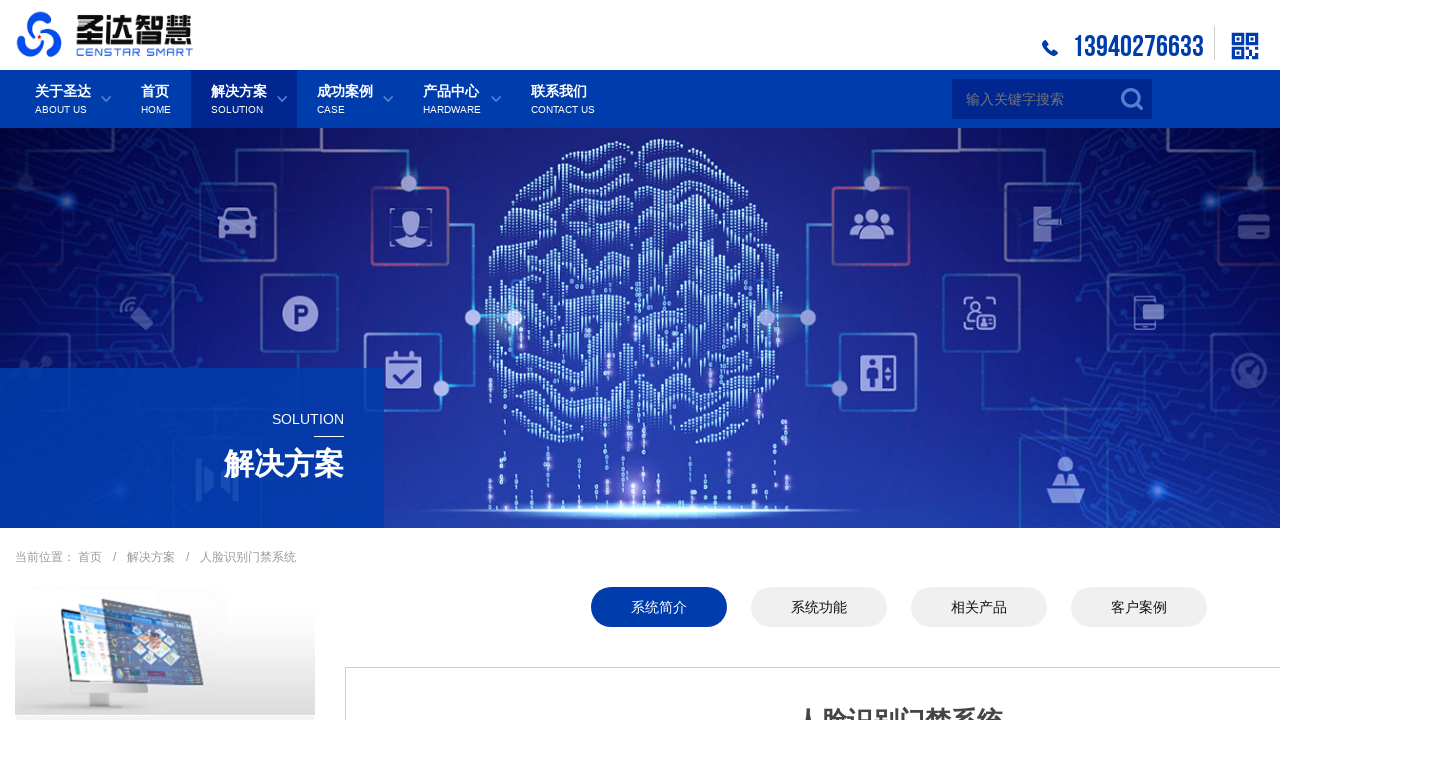

--- FILE ---
content_type: text/html;charset=utf-8
request_url: http://cs-card.com.cn/p-solution-view.php?id=11&tid=111
body_size: 5906
content:
<!--
   //
   // HEADER
   //
-->
<!DOCTYPE html>
<html lang="en-US">
   <head>
      <meta charset="utf-8">
      <meta http-equiv="X-UA-Compatible" content="IE=edge,chrome=1">
      <meta name="renderer" content="webkit">
      <meta name="viewport" content="
         width=device-width,
         initial-scale=1,
         maximum-scale=1,
         user-scalable=no
      ">
      <meta http-equiv="Cache-Control" content="no-siteapp">
      <link rel="shortcut icon" type="image/ico" href="/favicon.ico">
      <!-- <title>圣达科技</title>
      <meta name="keywords" content="后台SEO关键字变量(程序自行替换)">
      <meta name="description" content="后台SEO描述变量(程序自行替换)"> -->
      <title>沈阳圣达金卡科技有限公司</title>
<meta name="generator" content="" />
<meta name="author" content="" />
<meta name="keywords" content="沈阳圣达金卡科技有限公司" />
<meta name="description" content="沈阳圣达金卡科技有限公司总部位于沈阳市浑南国家级高新技术开发区，办公面积1800余平米，是一家集生物识别（人脸识别、指纹识别、虹膜识别）、智能卡应用系统软硬件的开发、集成、生产及销售于一体的国家级高新技术企业，所有产品均拥有独立的知识产权，拥有二十余项软件著作权和实用新型专利。" />
      <link href="style/bootstrap.min.css" rel="stylesheet">
      <link href="style/swiper.css" rel="stylesheet">
      <link href="style/main.css" rel="stylesheet">
   </head>
   <body>
      <!--[if lt IE 9]>
         <style>html,body{height:100%;}body{overflow:hidden;}</style>
         <div class="ie-view"></div>
      <![endif]-->
            <div class="header">
         <div class="container">
            <a class="logo" href="index.php">
               <img src="http://cs-card.com.cn/uploads/image/20250606/1749177555.jpg" alt="SEO备注">
            </a>
            <div class="ex">
               <div class="tel">13940276633</div>
               <div class="qr-w">
                  <div class="x"></div>
                  <div class="x-c">
                     <img src="http://cs-card.com.cn/uploads/image/20250606/1749182249.jpg">
                     <p>扫码关注微信</p>
                  </div>
               </div>
               <div class="resp-tog"></div>
            </div>
         </div>
      </div>
      <div class="nv-w">
         <div class="container">
            <div class="m-nv">
               <!-- <div class="i">
                  <a class="x" href="index.php">首页<cite>HOME</cite></a>
               </div> -->
                                 <div class="i sub i-2">
                     <a class="x" href="p-about.php?id=2">关于圣达<cite>ABOUT US</cite></a>
                     <div class="m 2">
                        <div class="inner">
                                                      <div class="xv">
                              <a class="ai" href="p-about.php?id=93">公司简介</a>
                                                            </div>
                                                            <div class="xv">
                              <a class="ai" href="p-about.php?id=94">发展历程</a>
                                                            </div>
                                                            <div class="xv">
                              <a class="ai" href="p-about.php?id=100">资质荣誉</a>
                                                            </div>
                                                      </div>
                        <!-- <div class="mx sub">
                           <i>智慧校园</i>
                           <div class="m">
                              <a href="p-solution-view.html">校园一卡通</a>
                              <a href="p-solution-view.html">宿舍管理系统</a>
                           </div>
                        </div>
                        <a class="mx" href="p-solution-view.html">智慧班牌</a>
                        <a class="mx" href="p-solution-view.html">智慧食堂</a> -->
                     </div>
                  </div>
                                    <div class="i  i-95">
                     <a class="x" href="index.php">首页<cite>HOME</cite></a>
                     <div class="m 95">
                        <div class="inner">
                                                </div>
                        <!-- <div class="mx sub">
                           <i>智慧校园</i>
                           <div class="m">
                              <a href="p-solution-view.html">校园一卡通</a>
                              <a href="p-solution-view.html">宿舍管理系统</a>
                           </div>
                        </div>
                        <a class="mx" href="p-solution-view.html">智慧班牌</a>
                        <a class="mx" href="p-solution-view.html">智慧食堂</a> -->
                     </div>
                  </div>
                                    <div class="i sub i-11">
                     <a class="x" href="p-solution.php?id=11">解决方案<cite>SOLUTION</cite></a>
                     <div class="m 11">
                        <div class="inner">
                                                      <div class="xv">
                                <i class="ai">智慧企事业</i>
                                                                     <a class="a" href="p-solution-view.php?id=11&tid=23">智能消费系统</a>
                                                                     <a class="a" href="p-solution-view.php?id=11&tid=24">访客管理系统</a>
                                                                     <a class="a" href="p-solution-view.php?id=11&tid=72">考勤管理系统</a>
                                                                     <a class="a" href="p-solution-view.php?id=11&tid=77">门禁管理系统</a>
                                                                     <a class="a" href="p-solution-view.php?id=11&tid=82">收费管理系统</a>
                                                                     <a class="a" href="p-solution-view.php?id=11&tid=87">智慧云一卡通平台</a>
                                                                     <a class="a" href="p-solution-view.php?id=11&tid=131">人脸考勤管理</a>
                                                                     <a class="a" href="p-solution-view.php?id=11&tid=132">停车场管理系统</a>
                                 
                              </div>
                                                         <div class="xv">
                                <i class="ai">智慧校园</i>
                                                                     <a class="a" href="p-solution-view.php?id=11&tid=25">智慧餐厅管理</a>
                                                                     <a class="a" href="p-solution-view.php?id=11&tid=26">宿舍管理系统</a>
                                                                     <a class="a" href="p-solution-view.php?id=11&tid=115">进出口通道管理</a>
                                                                     <a class="a" href="p-solution-view.php?id=11&tid=116">教务考勤管理</a>
                                                                     <a class="a" href="p-solution-view.php?id=11&tid=117">实验室预约管理</a>
                                                                     <a class="a" href="p-solution-view.php?id=11&tid=118">智慧班牌系统</a>
                                                                     <a class="a" href="p-solution-view.php?id=11&tid=119">会议预约管理</a>
                                 
                              </div>
                                                         <div class="xv">
                                <i class="ai">智慧班牌</i>
                                                                     <a class="a" href="p-solution-view.php?id=11&tid=27">智慧班牌管理系统</a>
                                                                     <a class="a" href="p-solution-view.php?id=11&tid=111">人脸识别门禁系统</a>
                                                                     <a class="a" href="p-solution-view.php?id=11&tid=134">学生排课管理系统</a>
                                                                     <a class="a" href="p-solution-view.php?id=11&tid=135">走班考勤管理系统</a>
                                                                     <a class="a" href="p-solution-view.php?id=11&tid=137">智能会议签到系统</a>
                                                                     <a class="a" href="p-solution-view.php?id=11&tid=138">功能室预约系统</a>
                                 
                              </div>
                                                         <div class="xv">
                                <i class="ai">智慧食堂</i>
                                                                     <a class="a" href="p-solution-view.php?id=11&tid=28">智能卡消费</a>
                                                                     <a class="a" href="p-solution-view.php?id=11&tid=122">人脸识别消费</a>
                                                                     <a class="a" href="p-solution-view.php?id=11&tid=123">智慧餐台管理</a>
                                                                     <a class="a" href="p-solution-view.php?id=11&tid=124">智盘管理系统</a>
                                                                     <a class="a" href="p-solution-view.php?id=11&tid=125">收费管理系统</a>
                                                                     <a class="a" href="p-solution-view.php?id=11&tid=126">便携手持消费管理</a>
                                                                     <a class="a" href="p-solution-view.php?id=11&tid=127">存储型消费管理</a>
                                                                     <a class="a" href="p-solution-view.php?id=11&tid=128">实时性消费管理</a>
                                                                     <a class="a" href="p-solution-view.php?id=11&tid=129">微信端手机充值管理</a>
                                 
                              </div>
                                                         <div class="xv">
                                <i class="ai">智慧门禁</i>
                                                                     <a class="a" href="p-solution-view.php?id=11&tid=140">进出口通道管理系统</a>
                                                                     <a class="a" href="p-solution-view.php?id=11&tid=141">车辆出入管理系统</a>
                                                                     <a class="a" href="p-solution-view.php?id=11&tid=142">电梯控制管理系统</a>
                                                                     <a class="a" href="p-solution-view.php?id=11&tid=143">智能门禁管理系统</a>
                                                                     <a class="a" href="p-solution-view.php?id=11&tid=144">人脸识别门禁系统</a>
                                                                     <a class="a" href="p-solution-view.php?id=11&tid=145">智能卡门禁系统</a>
                                 
                              </div>
                                                   </div>
                        <!-- <div class="mx sub">
                           <i>智慧校园</i>
                           <div class="m">
                              <a href="p-solution-view.html">校园一卡通</a>
                              <a href="p-solution-view.html">宿舍管理系统</a>
                           </div>
                        </div>
                        <a class="mx" href="p-solution-view.html">智慧班牌</a>
                        <a class="mx" href="p-solution-view.html">智慧食堂</a> -->
                     </div>
                  </div>
                                    <div class="i sub i-8">
                     <a class="x" href="p-case.php?id=8">成功案例<cite>case</cite></a>
                     <div class="m 8">
                        <div class="inner">
                                                      <div class="xv">
                              <a class="ai" href="p-case.php?id=8&cid=96">智慧企·事业</a>
                                                            </div>
                                                            <div class="xv">
                              <a class="ai" href="p-case.php?id=8&cid=97">智慧校园</a>
                                                            </div>
                                                            <div class="xv">
                              <a class="ai" href="p-case.php?id=8&cid=98">智慧园区</a>
                                                            </div>
                                                            <div class="xv">
                              <a class="ai" href="p-case.php?id=8&cid=99">政府机关</a>
                                                            </div>
                                                      </div>
                        <!-- <div class="mx sub">
                           <i>智慧校园</i>
                           <div class="m">
                              <a href="p-solution-view.html">校园一卡通</a>
                              <a href="p-solution-view.html">宿舍管理系统</a>
                           </div>
                        </div>
                        <a class="mx" href="p-solution-view.html">智慧班牌</a>
                        <a class="mx" href="p-solution-view.html">智慧食堂</a> -->
                     </div>
                  </div>
                                    <div class="i sub i-29">
                     <a class="x" href="p-hardware.php?id=29&tid=30">产品中心<cite>HARDWARE</cite></a>
                     <div class="m 29">
                        <div class="inner">
                                                      <div class="xv">
                              <a class="ai" href="p-hardware.php?id=29&tid=30">收费系列</a>
                                                                  <a class="a" href="p-hardware-view.php?id=29&tid=30&pid=174">人脸收费一体机</a>
                                                                        <a class="a" href="p-hardware-view.php?id=29&tid=30&pid=170">三合一收费机</a>
                                                                        <a class="a" href="p-hardware-view.php?id=29&tid=30&pid=115">人脸收费机</a>
                                                                        <a class="a" href="p-hardware-view.php?id=29&tid=30&pid=173">手持消费机</a>
                                                                        <a class="a" href="p-hardware-view.php?id=29&tid=30&pid=89">液晶挂式收费机</a>
                                                                        <a class="a" href="p-hardware-view.php?id=29&tid=30&pid=172">指纹收费机</a>
                                                                        <a class="a" href="p-hardware-view.php?id=29&tid=30&pid=92">自助圈存服务终端</a>
                                                                        <a class="a" href="p-hardware-view.php?id=29&tid=30&pid=94">收费机</a>
                                                                        <a class="a" href="p-hardware-view.php?id=29&tid=30&pid=90">手持订餐收费</a>
                                                                        <a class="a" href="p-hardware-view.php?id=29&tid=30&pid=91">手持机收费终端</a>
                                                                        <a class="a" href="p-hardware-view.php?id=29&tid=30&pid=252">收费机</a>
                                                                        <a class="a" href="p-hardware-view.php?id=29&tid=30&pid=259">自助点餐机</a>
                                                                        <a class="a" href="p-hardware-view.php?id=29&tid=30&pid=265">菜品视觉识别结算台</a>
                                                                        <a class="a" href="p-hardware-view.php?id=29&tid=30&pid=266">菜品视觉识别结算台（立柜款）</a>
                                                                        <a class="a" href="p-hardware-view.php?id=29&tid=30&pid=277">人脸识别机</a>
                                                                        <a class="a" href="p-hardware-view.php?id=29&tid=30&pid=285">智能AI识别秤</a>
                                                                        <a class="a" href="p-hardware-view.php?id=29&tid=30&pid=286">综合管理系统</a>
                                                                        <a class="a" href="p-hardware-view.php?id=29&tid=30&pid=292">发卡机</a>
                                                                        <a class="a" href="p-hardware-view.php?id=29&tid=30&pid=293">一卡通消费机</a>
                                                                        <a class="a" href="p-hardware-view.php?id=29&tid=30&pid=294">自助终端机</a>
                                                                        <a class="a" href="p-hardware-view.php?id=29&tid=30&pid=296">多功能录入设备</a>
                                                                        <a class="a" href="p-hardware-view.php?id=29&tid=30&pid=297">安全监管软件</a>
                                                                        <a class="a" href="p-hardware-view.php?id=29&tid=30&pid=301">留样交互小程序</a>
                                                                  </div>
                                                            <div class="xv">
                              <a class="ai" href="p-hardware.php?id=29&tid=32">门禁系列</a>
                                                                  <a class="a" href="p-hardware-view.php?id=29&tid=32&pid=117">人脸终端机</a>
                                                                        <a class="a" href="p-hardware-view.php?id=29&tid=32&pid=184">刷卡门禁机</a>
                                                                        <a class="a" href="p-hardware-view.php?id=29&tid=32&pid=183">刷卡二维码二合一</a>
                                                                        <a class="a" href="p-hardware-view.php?id=29&tid=32&pid=182">人脸识别刷卡二合一</a>
                                                                        <a class="a" href="p-hardware-view.php?id=29&tid=32&pid=181">密码二维码门禁一体机</a>
                                                                        <a class="a" href="p-hardware-view.php?id=29&tid=32&pid=180">二维码门禁一体机</a>
                                                                        <a class="a" href="p-hardware-view.php?id=29&tid=32&pid=179">脱机门禁一体机</a>
                                                                        <a class="a" href="p-hardware-view.php?id=29&tid=32&pid=79">门禁控制器</a>
                                                                        <a class="a" href="p-hardware-view.php?id=29&tid=32&pid=82">嵌入式门禁控制器</a>
                                                                        <a class="a" href="p-hardware-view.php?id=29&tid=32&pid=83">脱机门禁控制器</a>
                                                                        <a class="a" href="p-hardware-view.php?id=29&tid=32&pid=86">门禁锁</a>
                                                                        <a class="a" href="p-hardware-view.php?id=29&tid=32&pid=116">门禁一体机</a>
                                                                        <a class="a" href="p-hardware-view.php?id=29&tid=32&pid=267">智能人脸识别门禁</a>
                                                                        <a class="a" href="p-hardware-view.php?id=29&tid=32&pid=290">视频门禁综合管理一体机</a>
                                                                        <a class="a" href="p-hardware-view.php?id=29&tid=32&pid=300">智能门锁</a>
                                                                        <a class="a" href="p-hardware-view.php?id=29&tid=32&pid=302">双门磁力锁</a>
                                                                        <a class="a" href="p-hardware-view.php?id=29&tid=32&pid=303">电动闭门器</a>
                                                                        <a class="a" href="p-hardware-view.php?id=29&tid=32&pid=304">门禁一体机</a>
                                                                        <a class="a" href="p-hardware-view.php?id=29&tid=32&pid=305">发卡器</a>
                                                                  </div>
                                                            <div class="xv">
                              <a class="ai" href="p-hardware.php?id=29&tid=31">通道系列</a>
                                                                  <a class="a" href="p-hardware-view.php?id=29&tid=31&pid=176">人脸识别摆闸</a>
                                                                        <a class="a" href="p-hardware-view.php?id=29&tid=31&pid=95">圆角翼闸</a>
                                                                        <a class="a" href="p-hardware-view.php?id=29&tid=31&pid=96">三辊闸</a>
                                                                        <a class="a" href="p-hardware-view.php?id=29&tid=31&pid=97">尖角翼闸</a>
                                                                        <a class="a" href="p-hardware-view.php?id=29&tid=31&pid=99">速通门</a>
                                                                        <a class="a" href="p-hardware-view.php?id=29&tid=31&pid=100">半高转闸</a>
                                                                        <a class="a" href="p-hardware-view.php?id=29&tid=31&pid=177">全高转闸</a>
                                                                        <a class="a" href="p-hardware-view.php?id=29&tid=31&pid=178">无障碍通道</a>
                                                                        <a class="a" href="p-hardware-view.php?id=29&tid=31&pid=175">速通门B款</a>
                                                                        <a class="a" href="p-hardware-view.php?id=29&tid=31&pid=287">人行摆闸</a>
                                                                        <a class="a" href="p-hardware-view.php?id=29&tid=31&pid=288">人脸识别一体机</a>
                                                                        <a class="a" href="p-hardware-view.php?id=29&tid=31&pid=295">通道闸机</a>
                                                                  </div>
                                                            <div class="xv">
                              <a class="ai" href="p-hardware.php?id=29&tid=33">停车场系列</a>
                                                                  <a class="a" href="p-hardware-view.php?id=29&tid=33&pid=102">车牌识别一体机4</a>
                                                                        <a class="a" href="p-hardware-view.php?id=29&tid=33&pid=104">车牌识别一体机2</a>
                                                                        <a class="a" href="p-hardware-view.php?id=29&tid=33&pid=105">车牌识别一体机</a>
                                                                        <a class="a" href="p-hardware-view.php?id=29&tid=33&pid=124">车牌识别分体机</a>
                                                                        <a class="a" href="p-hardware-view.php?id=29&tid=33&pid=185">智能车牌识别控制终端</a>
                                                                        <a class="a" href="p-hardware-view.php?id=29&tid=33&pid=186">无人值守终端</a>
                                                                        <a class="a" href="p-hardware-view.php?id=29&tid=33&pid=187">智能道闸</a>
                                                                        <a class="a" href="p-hardware-view.php?id=29&tid=33&pid=188">超级黑盒</a>
                                                                        <a class="a" href="p-hardware-view.php?id=29&tid=33&pid=289">车牌识别主机</a>
                                                                        <a class="a" href="p-hardware-view.php?id=29&tid=33&pid=298">空降道闸</a>
                                                                        <a class="a" href="p-hardware-view.php?id=29&tid=33&pid=299">雷达车辆检测器</a>
                                                                  </div>
                                                            <div class="xv">
                              <a class="ai" href="p-hardware.php?id=29&tid=70">考勤系列</a>
                                                                  <a class="a" href="p-hardware-view.php?id=29&tid=70&pid=119">指纹人脸考勤</a>
                                                                        <a class="a" href="p-hardware-view.php?id=29&tid=70&pid=120">指纹人脸考勤2</a>
                                                                        <a class="a" href="p-hardware-view.php?id=29&tid=70&pid=121">三合一考勤</a>
                                                                        <a class="a" href="p-hardware-view.php?id=29&tid=70&pid=123">人脸考勤机</a>
                                                                  </div>
                                                            <div class="xv">
                              <a class="ai" href="p-hardware.php?id=29&tid=71">访客系列</a>
                                                                  <a class="a" href="p-hardware-view.php?id=29&tid=71&pid=125">人脸识别访客机</a>
                                                                        <a class="a" href="p-hardware-view.php?id=29&tid=71&pid=108">验证机</a>
                                                                        <a class="a" href="p-hardware-view.php?id=29&tid=71&pid=107">自助访客机</a>
                                                                        <a class="a" href="p-hardware-view.php?id=29&tid=71&pid=106">单/双屏访客机</a>
                                                                        <a class="a" href="p-hardware-view.php?id=29&tid=71&pid=291">访客机</a>
                                                                  </div>
                                                      </div>
                        <!-- <div class="mx sub">
                           <i>智慧校园</i>
                           <div class="m">
                              <a href="p-solution-view.html">校园一卡通</a>
                              <a href="p-solution-view.html">宿舍管理系统</a>
                           </div>
                        </div>
                        <a class="mx" href="p-solution-view.html">智慧班牌</a>
                        <a class="mx" href="p-solution-view.html">智慧食堂</a> -->
                     </div>
                  </div>
                                    <div class="i  i-9">
                     <a class="x" href="p-contact.php?id=9">联系我们<cite>contact us</cite></a>
                     <div class="m 9">
                        <div class="inner">
                                                </div>
                        <!-- <div class="mx sub">
                           <i>智慧校园</i>
                           <div class="m">
                              <a href="p-solution-view.html">校园一卡通</a>
                              <a href="p-solution-view.html">宿舍管理系统</a>
                           </div>
                        </div>
                        <a class="mx" href="p-solution-view.html">智慧班牌</a>
                        <a class="mx" href="p-solution-view.html">智慧食堂</a> -->
                     </div>
                  </div>
                                 <!-- <div class="i">
                  <a class="x" href="p-about.html">关于我们</a>
               </div>
               <div class="i sub">
                  <a class="x" href="p-solution.html">解决方案</a>
                  <div class="m">
                     <div class="mx sub">
                        <i>智慧企事业</i>
                        <div class="m">
                           <a href="p-solution-view.html">企事业一卡通系统</a>
                           <a href="p-solution-view.html">人员管理系统</a>
                        </div>
                     </div>
                     <div class="mx sub">
                        <i>智慧校园</i>
                        <div class="m">
                           <a href="p-solution-view.html">校园一卡通</a>
                           <a href="p-solution-view.html">宿舍管理系统</a>
                        </div>
                     </div>
                     <a class="mx" href="p-solution-view.html">智慧班牌</a>
                     <a class="mx" href="p-solution-view.html">智慧食堂</a>
                  </div>
               </div>
               <div class="i sub">
                  <a class="x" href="p-hardware.html">硬件终端</a>
                  <div class="m">
                     <a class="mx" href="p-hardware-view.html">电子支付产品</a>
                     <a class="mx" href="p-hardware-view.html">身份识别产品</a>
                     <a class="mx" href="p-hardware-view.html">射频识别产品</a>
                     <a class="mx" href="p-hardware-view.html">车联管理产品</a>
                  </div>
               </div>
               <div class="i">
                  <a class="x" href="p-case.html">成功案例</a>
               </div>
               <div class="i">
                  <a class="x" href="p-contact.html">联系我们</a>
               </div> -->
            </div>
            <div class="m-search">
               <form class="in" action="p-search.php" method="post">
                  <input class="ctr" placeholder="输入关键字搜索" name="search" required="">
                  <button class="act" type="submit"></button>
               </form>
            </div>
            <div class="resp-tog"></div>
         </div>
      </div><!--
   //
   // CONTENT
   //
-->
      <div class="main-wrap">
         <div class="phd solution">
            <div class="h">
               <i>SOLUTION</i>
               <p>解决方案</p>
            </div>
         </div>

         <div class="container">
            <div class="x-path">
               当前位置：
               <a href="index.php">首页</a>
               <span class="pipe">/</span>
               <a href="p-solution.php?id=11">解决方案</a>
               <span class="pipe">/</span>
               人脸识别门禁系统            </div>
            <div class="wrap">
               <i id="sd-tog" class="sd-tog"></i>
               <div class="atl-sd">
                  <img src="images/p-hardware-1.jpg">
                  <div class="sd-m">

                        

                     <div class="panel-group" id="hard-wacc">
                                             <div class="panel">
                           <a class="i" data-toggle="collapse" data-parent="#hard-wacc" href="#coll19">智慧企事业</a>
                           <div id="coll19" class="panel-collapse collapse">
                              <div class="panel-body">
                                 <div class="a-list">
                                                                  <a class="si" href="p-solution-view.php?id=11&tid=23">智能消费系统</a>
                                                                  <a class="si" href="p-solution-view.php?id=11&tid=24">访客管理系统</a>
                                                                  <a class="si" href="p-solution-view.php?id=11&tid=72">考勤管理系统</a>
                                                                  <a class="si" href="p-solution-view.php?id=11&tid=77">门禁管理系统</a>
                                                                  <a class="si" href="p-solution-view.php?id=11&tid=82">收费管理系统</a>
                                                                  <a class="si" href="p-solution-view.php?id=11&tid=87">智慧云一卡通平台</a>
                                                                  <a class="si" href="p-solution-view.php?id=11&tid=131">人脸考勤管理</a>
                                                                  <a class="si" href="p-solution-view.php?id=11&tid=132">停车场管理系统</a>
                                                                  </div>
                              </div>
                           </div>
                        </div>
                   

                                             <div class="panel">
                           <a class="i" data-toggle="collapse" data-parent="#hard-wacc" href="#coll20">智慧校园</a>
                           <div id="coll20" class="panel-collapse collapse">
                              <div class="panel-body">
                                 <div class="a-list">
                                                                  <a class="si" href="p-solution-view.php?id=11&tid=25">智慧餐厅管理</a>
                                                                  <a class="si" href="p-solution-view.php?id=11&tid=26">宿舍管理系统</a>
                                                                  <a class="si" href="p-solution-view.php?id=11&tid=115">进出口通道管理</a>
                                                                  <a class="si" href="p-solution-view.php?id=11&tid=116">教务考勤管理</a>
                                                                  <a class="si" href="p-solution-view.php?id=11&tid=117">实验室预约管理</a>
                                                                  <a class="si" href="p-solution-view.php?id=11&tid=118">智慧班牌系统</a>
                                                                  <a class="si" href="p-solution-view.php?id=11&tid=119">会议预约管理</a>
                                                                  </div>
                              </div>
                           </div>
                        </div>
                   

                                             <div class="panel">
                           <a class="i" data-toggle="collapse" data-parent="#hard-wacc" href="#coll21">智慧班牌</a>
                           <div id="coll21" class="panel-collapse collapse">
                              <div class="panel-body">
                                 <div class="a-list">
                                                                  <a class="si" href="p-solution-view.php?id=11&tid=27">智慧班牌管理系统</a>
                                                                  <a class="si" href="p-solution-view.php?id=11&tid=111">人脸识别门禁系统</a>
                                                                  <a class="si" href="p-solution-view.php?id=11&tid=134">学生排课管理系统</a>
                                                                  <a class="si" href="p-solution-view.php?id=11&tid=135">走班考勤管理系统</a>
                                                                  <a class="si" href="p-solution-view.php?id=11&tid=137">智能会议签到系统</a>
                                                                  <a class="si" href="p-solution-view.php?id=11&tid=138">功能室预约系统</a>
                                                                  </div>
                              </div>
                           </div>
                        </div>
                   

                                             <div class="panel">
                           <a class="i" data-toggle="collapse" data-parent="#hard-wacc" href="#coll22">智慧食堂</a>
                           <div id="coll22" class="panel-collapse collapse">
                              <div class="panel-body">
                                 <div class="a-list">
                                                                  <a class="si" href="p-solution-view.php?id=11&tid=28">智能卡消费</a>
                                                                  <a class="si" href="p-solution-view.php?id=11&tid=122">人脸识别消费</a>
                                                                  <a class="si" href="p-solution-view.php?id=11&tid=123">智慧餐台管理</a>
                                                                  <a class="si" href="p-solution-view.php?id=11&tid=124">智盘管理系统</a>
                                                                  <a class="si" href="p-solution-view.php?id=11&tid=125">收费管理系统</a>
                                                                  <a class="si" href="p-solution-view.php?id=11&tid=126">便携手持消费管理</a>
                                                                  <a class="si" href="p-solution-view.php?id=11&tid=127">存储型消费管理</a>
                                                                  <a class="si" href="p-solution-view.php?id=11&tid=128">实时性消费管理</a>
                                                                  <a class="si" href="p-solution-view.php?id=11&tid=129">微信端手机充值管理</a>
                                                                  </div>
                              </div>
                           </div>
                        </div>
                   

                                             <div class="panel">
                           <a class="i" data-toggle="collapse" data-parent="#hard-wacc" href="#coll139">智慧门禁</a>
                           <div id="coll139" class="panel-collapse collapse">
                              <div class="panel-body">
                                 <div class="a-list">
                                                                  <a class="si" href="p-solution-view.php?id=11&tid=140">进出口通道管理系统</a>
                                                                  <a class="si" href="p-solution-view.php?id=11&tid=141">车辆出入管理系统</a>
                                                                  <a class="si" href="p-solution-view.php?id=11&tid=142">电梯控制管理系统</a>
                                                                  <a class="si" href="p-solution-view.php?id=11&tid=143">智能门禁管理系统</a>
                                                                  <a class="si" href="p-solution-view.php?id=11&tid=144">人脸识别门禁系统</a>
                                                                  <a class="si" href="p-solution-view.php?id=11&tid=145">智能卡门禁系统</a>
                                                                  </div>
                              </div>
                           </div>
                        </div>
                   

                                          </div>


                     <!-- <a href="###" class="i">身份识别产品</a>
                     <a href="###" class="i">射频识别产品</a>
                     <a href="###" class="i">车辆管理产品</a> -->
                  </div>
                  <div class="contact-bx">
                     <div class="xi"><i>公司地址</i>：沈阳市浑南新区浑南四路1号富腾国际A座3楼</div>
                     <div class="xi"><i>联系电话</i>：024-24503666</div>
                     <div class="xi"><i>销售热线</i>：13940276633</div>
                     <div class="xi"><i>营销客服</i>：sail@cs-card.com.cn</div>
                     <div class="xi"><i>售后服务</i>：product@cs-card.com.cn</div>
                  </div>
               </div>
               <div class="atl-md">
                  <div class="solution-v">
                     <div class="swc">
                                             <a class="i" href="p-solution-view.php?id=11&tid=111&pid=172">系统简介</a>

                                                <a class="i" href="p-solution-func.php?id=11&tid=111&pid=173">系统功能</a>

                                                <a class="i" href="p-solution-product.php?id=11&tid=111&pid=174">相关产品</a>

                                                <a class="i" href="p-solution-case.php?id=11&tid=111&pid=175&pid=175">客户案例</a>

                                                <!-- <a class="i active" href="p-solution-view.php">系统简介</a>
                        <a class="i" href="p-solution-func.html">系统功能</a>
                        <a class="i" href="p-solution-product.html">相关产品</a>
                        <a class="i" href="p-solution-case.html">客户案例</a>-->
                     </div>

                     <div class="view-t">
                        <i>人脸识别门禁系统</i>
                        <img src="/uploads/image/20200612/1591938653.png" alt="" />                     </div>

                     <div class="view-p">
                        <div class="p-content">
                                                   </div>
                     </div>

                  </div>
               </div>
            </div>
         </div>
      
<!--
   //
   // FOOTER
   //
-->

<!--

   //

   // FOOTER

   //

-->



<div class="common-ft">

   <p>

  <!--  <a href="http://www.beian.miit.gov.cn "><span style="color:#999999;font-family:NSimSun;"><em>辽ICP备10007149号</em></span></a> 
  
     <i>资海网络科技有限公司</i>
  
     <i>地址：沈阳市和平区三好街87号</i>
  
     <i>电话（024）88888888 88888888</i>
   -->
      
 <i><a href="https://beian.miit.gov.cn/">备案信息 辽ICP备10007149号</a></i>
   </p>

</div>      </div>
   </body>
   <script src="js/jquery.min.js"></script>
   <script src="js/bootstrap.min.js"></script>
   <script src="js/swiper.min.js"></script>
   <script src="js/main.js"></script>
<!--
   //
   // SCRIPT
   //
-->
   <script>
      $('.m-nv .i:eq(2)').addClass('active');
      $('.swc a:eq(0)').addClass('active');
   </script>
</html>

--- FILE ---
content_type: text/css
request_url: http://cs-card.com.cn/style/main.css
body_size: 12108
content:
/*----------------------------------------------------
*
*   MAINFRAME CSS FILE | by zhanglong | Wechat: teakiagy
*
-----------------------------------------------------*/
.ie-view { position: fixed; background: #444 url(../images/ie.jpg) no-repeat 50% 50%; width: 100%; height: 100%; z-index: 99999; top: 0; left: 0; }
/* font ---------------------- */
@font-face {
   font-family: "bebas";
   src:  url("fonts/bebas.eot");
   src:  url("fonts/bebas.ttf") format("truetype"),
         url("fonts/bebas.eot") format("embedded-opentype");
   font-style: normal; font-weight: normal;
}
.bebas { font-family: "bebas"; line-height: 1; }
/*----------------------------------------------------*/
html { font-size: 100px; }
@media ( max-width: 828px)    { html { font-size:calc(100vw/3.75); }}
body { color: #454545; font-size: .14rem; line-height: 1.6; font-family: "Microsoft YaHei","STHeiti","WenQuanYi Micro Hei",SimSun,sans-serif;
   background-color: #FFF; }
/*----------------------------------------------------*/
ul,p  { margin: 0; padding: 0; }
li    { list-style: none; }
i     { font-style: normal; }
cite  { font-style: normal; }
em    { font-style: normal; font-weight: bold; }
a { color: #111; cursor: pointer; }
a:hover, a:focus { color: #003dac; text-decoration: none;}
.primary { color: #003dac !important; }
.pipe { padding: 0 .08rem; }
.npd { padding: 0 !important; }
.imo { display: block; }
.imo img, .im img { width: 100%; }
.container {
   width: 1280px !important;
   max-width: 1280px !important;
   margin: 0 auto;
   position: relative;
   padding-left: .15rem;
   padding-right: .15rem;
}
@media ( max-width: 828px) {
   .container { width: 100% !important; max-width: 100% !important; }
 }
/*
button & control
*/
.form-control, .btn { height: .4rem; line-height: .4rem; border-radius: 0;}
.form-control { padding: 0 .1rem; font-size: .14rem; line-height: 1.4; color: #333; background-color: #FFF; color: #454545;  }
   .form-control:focus { -webkit-box-shadow: 0 0 .02rem 0.01rem #003dac; box-shadow: 0 0 .02rem 0.01rem #003dac; }
select.form-control { -moz-appearance: none; -webkit-appearance: none; appearance: none; background: url(../images/select-r.png) no-repeat 96% 50% / auto 0.14rem; padding-right: .5rem; padding-left: .1rem; }
select.form-control:disabled { opacity: 0.5; background-color: #ccc; }
textarea.form-control { padding: .1rem; }
.btn { padding: 0 .2rem; border: 0; transition: all .2s ease-in-out; -webkit-transition: all .2s ease-in-out; font-size: .14rem; }
.btn-default  { color: #666; background-color: #FFF; border: 1px solid #ccc;}
   .btn-default.active,
   .btn-default.active.focus,
   .btn-default:focus,
   .btn-default:hover
   { background-color: #e6e6e6; color: #000;}
.btn-default2  { color: #003dac; background-color: #FFF; border: 1px solid #003dac;}
   .btn-default2.active,
   .btn-default2.active.focus,
   .btn-default2:focus,
   .btn-default2:hover
   { background-color: #e6e6e6; color: #003dac;}
.btn-primary  { color: #FFF; background-color: #003dac; }
   .btn-primary.active,
   .btn-primary.active.focus,
   .btn-primary:focus,
   .btn-primary:hover
   { background-color: #002364; }
.btn-sm { height: .3rem; line-height: .28rem; font-size: .12rem; }
.btn-lg { height: .56rem; line-height: .56rem; padding: 0 .4rem; font-size: .16rem; }
/*
hd @ ft
*/
.header { }
   .header .container { height: .7rem; }
   .header .logo { display: block; float: left; padding: .1rem 0; }
   .header .logo img { height: .5rem; }
   .header .ex { float: right; padding-top: .26rem;}
   .header .tel, .header .qr-w { float: left; }
   .header .tel { padding-left: .3rem; padding-top: .04rem; background: url(../images/ico-phone.svg) no-repeat 0 80% / .16rem auto; font-family: "bebas"; font-size: .3rem; color: #003dac; line-height: 1; border-right: 1px solid #ccc; margin-right: .1rem; padding-right: .1rem;}
   .header .qr-w { position: relative; width: .4rem; height: .4rem; }
   .header .qr-w .x { width: .4rem; height: .4rem; background: url(../images/ico-qrcode.svg) no-repeat 50% 50% / .3rem auto; }
      .header .x-c { position: absolute; width: 1.6rem; top: 100%; right: 0; opacity: 0; visibility: hidden; border: 1px solid #ccc; padding: .1rem; z-index: 900; background-color: #FFF; text-align: center;}
      .header .qr-w:hover .x-c { opacity: 1; visibility: visible; }
      .header .x-c img { width: 100%; }
@media ( max-width: 828px ) {
   .header .container { height: auto; }
   .header .logo img { height: .3rem; }
   .header .tel { padding-right: 0; border: 0; margin-right: 0; }
   .header .qr-w { display: none; }
   .header .ex { padding-top: 0.05rem; }
   .header .ex .resp-tog { float: left; width: .4rem; height: .4rem; background: url("data:image/svg+xml,%3Csvg xmlns='http://www.w3.org/2000/svg' width='17' height='17'%3E%3Cpath fill-rule='evenodd' fill='%23003dac' d='M4.232 13.402h11.315c.732 0 1.332.605 1.332 1.343 0 .739-.6 1.344-1.332 1.344H4.235a1.342 1.342 0 0 1-1.332-1.344 1.338 1.338 0 0 1 1.329-1.343zm3-6.577h8.236c.732 0 1.332.605 1.332 1.344 0 .739-.6 1.343-1.332 1.343H7.232a1.34 1.34 0 0 1-1.331-1.343c0-.739.599-1.344 1.331-1.344zm-5-6.696h13.315c.732 0 1.332.604 1.332 1.343s-.6 1.344-1.332 1.344H2.235A1.342 1.342 0 0 1 .903 1.472 1.338 1.338 0 0 1 2.232.129z'/%3E%3C/svg%3E") no-repeat 50% 50% / .24rem auto; }
}
.nv-w { background-color: #003dac; }
   .nv-w .container { display: table; }
   .nv-w .m-nv, .nv-w .m-search { display: table-cell; vertical-align: middle;}
   .nv-w .m-search { width: 0; }
      .m-search .in { position: relative; width: 2rem; padding: .05rem 0;}
      .m-search .in .ctr { color: #FFF; height: .4rem; line-height: .4rem; background-color: #002690; display: block; width: 100%; border: 0; padding: 0 .14rem;}
      .m-search .in .act { border: 0; background: url(../images/ico-search.svg) no-repeat 50% 50% / auto 55%; width: .4rem; height: .4rem; display: block; position: absolute; right: 0; top: .05rem; }
   .m-nv, .m-nv a { color: #FFF; }
   .m-nv .i { float: left; color: #FFF; /*position: relative;*/ }
      .m-nv .i.i-2 .m, 
      .m-nv .i.i-8 .m 
      { left: auto; }
      .m-nv .i.i-2 .xv, 
      .m-nv .i.i-8 .xv 
      { display: block; padding: 0; }
      .m-nv .i.i-2 .xv .ai, 
      .m-nv .i.i-8 .xv .ai 
      { line-height: .4rem; padding: 0 .3rem !important; font-size: .14rem; font-weight: normal;}
      .m-nv .i.i-2 .xv .ai:hover ,
      .m-nv .i.i-8 .xv .ai:hover 
      { background-color: #00268f; color: #FFF; }

   .m-nv .x { display: block; padding: .1rem .2rem; line-height: 1.6; font-weight: bold; }
   .m-nv .x > cite { display: block; font-size: .1rem; text-transform: uppercase; font-weight: normal; }
   .m-nv .m a, .m-nv .mx i { display: block; padding: 0 .15rem; line-height: .42rem; /*white-space: nowrap;*/ cursor: pointer;}
   .m-nv .i:hover .x, .m-nv .i.active .x { background-color: #00268f; }
   .m-nv .mx { display: block; position: relative; }
   .m-nv .i > .m { position: absolute; top: 100%; left: 0; background: #FFF url("[data-uri]") repeat-x 0 0 / auto 35%; opacity: 0; visibility: hidden; -webkit-transition: all .3s ease-in-out; transition: all .3s ease-in-out; border: 1px solid #2270ff; box-shadow: 0 .1rem .1rem rgba(0,0,0,0.5);
   }
   .m-nv .mx > .m { position: absolute; top: 0; left: 100%; background-color: #003dac; opacity: 0; visibility: hidden;}
    @media ( min-width: 828px ) {
     .m-nv .i:hover > .m, .m-nv .mx:hover > .m { opacity: 1; visibility: visible; z-index: 990;}
   }
   .m-nv .sub > .x, .m-nv .sub > i { background: url("data:image/svg+xml,%3Csvg xmlns='http://www.w3.org/2000/svg' width='26' height='15'%3E%3Cpath fill-rule='evenodd' fill='%23517FD1' d='M23.923-.01c1.048.086 1.139.341 1.435.638.801.803.908 2.022.022 2.995L14.965 14.384a2.279 2.279 0 0 1-3.143.007L1.458 3.791C-.091 2.108 2.403-1.3 4.592.804l8.79 8.989L22.325.558c.672-.575.676-.59 1.598-.568z'/%3E%3C/svg%3E") no-repeat 90% 50% / auto .06rem; padding-right: .3rem;}
   .m-nv .resp-tog { display: none; }
   .m-nv .inner { display: table;  }
   .m-nv .xv { display: table-cell; vertical-align: top; padding: .2rem .3rem;}
   .m-nv .xv + .xv { border-left: 1px dashed rgba(0,0,0,0.2); }
   .m-nv .xv .ai { color: #121212; font-size: .16rem; font-weight: bold; display: block; padding: 0 0 .1rem !important;  margin-bottom: .06rem;}
   .m-nv .xv .a { color: #343434; font-size: .12rem; padding-left: .14rem; background: url("data:image/svg+xml,%3Csvg xmlns='http://www.w3.org/2000/svg' width='7' height='10'%3E%3Cpath fill-rule='evenodd' fill='%2394AEDC' d='M.008 9.995V.005L6.992 5 .008 9.995z'/%3E%3C/svg%3E") no-repeat 0 .05rem / auto .1rem; line-height: 1.4; padding-top: .02rem; padding-bottom: .02rem; word-break: break-all; }
   .m-nv .xv .a:hover { background-color: #003dac; color: #FFF; }
@media ( max-width: 828px ) {
   .nv-w { position: fixed; z-index: 2000; right: -51%; top: 0; width: 50%; height: 100%; -webkit-transition: all .3s ease-in-out; transition: all .3s ease-in-out; }
   .body-open .nv-w { right: 0; }
   .nv-w .container { display: block; padding: 0; position: relative;}
   .nv-w .m-nv, .nv-w .m-search { display: block; width: 100%; }
   .nv-w .m-nv { padding-top: 1rem; }
   .nv-w .m-search { position: absolute; top: .5rem; left: 0; }
   .m-nv .i { float: none; width: 100%; }
   .m-nv .i > .m { height: 0; background-color: #0039a0; position: static; border: 1px solid #00268f;}
   .m-nv .mx > .m { left: auto; right: 100%; }
   .m-search .in { width: auto; }
   .nv-w .resp-tog { position: absolute; top: .1rem; left: .1rem; width: .3rem; height: .3rem; background: url("data:image/svg+xml,%3Csvg xmlns='http://www.w3.org/2000/svg' width='16' height='17'%3E%3Cpath fill-rule='evenodd' fill='%23FFF' d='M9.157 8.817l6.441-6.443a.843.843 0 0 0 0-1.186l-.035-.035a.841.841 0 0 0-1.186 0l-6.441 6.45-6.44-6.453a.841.841 0 0 0-1.186 0l-.035.035a.827.827 0 0 0 0 1.186l6.441 6.446-6.441 6.442a.841.841 0 0 0 0 1.186l.035.035a.841.841 0 0 0 1.186 0l6.44-6.442 6.441 6.442a.841.841 0 0 0 1.186 0l.035-.035a.843.843 0 0 0 0-1.186L9.157 8.817z'/%3E%3C/svg%3E") no-repeat 50% 50% / contain; opacity: .4;}
}
/*
focus
 */
.swiper-slide img { width: 100%; }
.swiper-slide .view { display: block; }
.swiper-ntc, .swiper-ntc .swiper-slide, .swiper-ntc .in { height: .5rem; line-height: .5rem;}
.swiper-ntc .in { display: block; }
.swiper-ntc .in i { padding-right: .1rem; }
@media ( max-width: 828px ) {
   .swiper-ntc .in { line-height: .18rem; padding-top: .06rem; font-size: .1rem; }
   }
/*
module
*/
.section-t { max-width: 4.5rem; text-align: center; margin: .4rem auto; padding-bottom: .26rem; background: url("data:image/svg+xml,%3Csvg xmlns='http://www.w3.org/2000/svg' width='20' height='11'%3E%3Cpath fill-rule='evenodd' fill='%23003DAC' d='M16.514.552A2.035 2.035 0 0 1 17.949 0c.559 0 1.038.184 1.434.552.411.368.617.808.617 1.321 0 .512-.206.952-.617 1.32l-7.949 7.334a1.36 1.36 0 0 1-.637.385 2.535 2.535 0 0 1-.808.088 2.901 2.901 0 0 1-.84-.167 2.056 2.056 0 0 1-.712-.424L.616 3.193c-.411-.368-.617-.808-.617-1.32 0-.513.206-.953.617-1.321.198-.184.421-.322.669-.414C1.533.046 1.788 0 2.05 0s.521.046.776.138c.255.092.482.23.68.414l6.504 5.953L16.514.552z'/%3E%3C/svg%3E") no-repeat 50% 100% / .2rem auto;}
   .section-t .cn { font-size: .26rem; font-weight: bold; padding-bottom: .1rem; border-bottom: 1px solid #d0d0d0; margin-bottom: -.12rem;}
   .section-t .en { display: inline-block; padding: 0 .2rem; background-color: #FFF; color: #999; font-size: .12rem; text-transform: uppercase; }
.section-t.bright { background: url("data:image/svg+xml,%3Csvg xmlns='http://www.w3.org/2000/svg' width='20' height='11'%3E%3Cpath fill-rule='evenodd' fill='%23FFF' d='M16.514.552A2.035 2.035 0 0 1 17.949 0c.559 0 1.038.184 1.434.552.411.368.617.808.617 1.321 0 .512-.206.952-.617 1.32l-7.949 7.334a1.36 1.36 0 0 1-.637.385 2.535 2.535 0 0 1-.808.088 2.901 2.901 0 0 1-.84-.167 2.056 2.056 0 0 1-.712-.424L.616 3.193c-.411-.368-.617-.808-.617-1.32 0-.513.206-.953.617-1.321.198-.184.421-.322.669-.414C1.533.046 1.788 0 2.05 0s.521.046.776.138c.255.092.482.23.68.414l6.504 5.953L16.514.552z'/%3E%3C/svg%3E") no-repeat 50% 100% / .2rem auto;}
   .section-t.bright .cn { border-bottom: 1px solid #FFF; color: #FFF;}
   .section-t.bright .en { background-color: #003dac; color: #FFF; }
@media ( max-width: 828px ) {
   .section-t { margin: .2rem auto; }
}
.col-more { text-align: center; margin: .1rem 0;}
   .col-more .btn { padding-left: .8rem; padding-right: .8rem; }
   .col-more .btn i { padding-right: .4rem; font-weight: bold; }
.common-ft { background-color: #252525; color: #828282; text-align: center; font-size: .12rem; padding: .2rem 0;}
   .common-ft a { color: #666; }
   .common-ft i { padding: 0 .1rem; }
@media ( max-width: 828px ) {
   .common-ft i { display: block; }
}
/*
index
*/
.ntc-w { display: table; width: 100%; }
   .ntc-w .c { display: table-cell; vertical-align: middle; }
   .ntc-w .c1, .ntc-w .c3 { width: 0;}
   .ntc-w .c1 { padding-right: .2rem; border-right: 1px solid #d0d0d0;}
   .ntc-w .c2 { width: 100%; padding: 0 .2rem;}
      .ntc-w .c2 i { color: #d0d0d0; }
   .ntc-w .c1 { white-space: nowrap; font-weight: bold; }
      .ntc-w .c1 em { color: #003dac; padding-right: .1rem; }
@media ( max-width: 828px ) {
   .ntc-w .c1 { display: none; }
   .ntc-w .c2 { padding: 0 .1rem; }
}
.idx-r1 { margin-top: .4rem; }
   .idx-r1 .i { width: 25%; float: left; }
   .idx-r1 .in { display: block; height: 0; padding-bottom: 56.25%; position: relative; background-position: 50% 50%; background-size: 100% auto; background-repeat: no-repeat; -webkit-transition: all .3s ease-in-out; transition: all .3s ease-in-out; }
   .idx-r1 .in:hover { background-size: 110% auto;  }
   .idx-r1 .in i { display: block; font-size: .24rem; color: #111; }
   .idx-r1 .in cite { display: block; text-transform: uppercase; font-weight: bold; font-size: .12rem; margin: .04rem 0 .12rem;}
   .idx-r1 .in span { display: inline-block; background: #FFF url("data:image/svg+xml,%3Csvg xmlns='http://www.w3.org/2000/svg' width='13' height='11'%3E%3Cpath fill-rule='evenodd' fill='%23AAA' d='M7.456 9.764l4.288-4.175a.818.818 0 0 0 0-1.18L7.456.234a.874.874 0 0 0-1.213 0 .818.818 0 0 0 0 1.18l2.824 2.75H.845a.845.845 0 0 0-.857.835c0 .461.383.835.857.835h8.222L6.243 8.583a.823.823 0 0 0 0 1.181.874.874 0 0 0 1.213 0z'/%3E%3C/svg%3E") no-repeat 90% 50% / auto .12rem; color: #666; border: 1px solid #ccc; padding: .06rem .4rem .06rem .12rem; font-size: .12rem; }
   .idx-r1 .in .c { padding: 8% 10%; }
@media ( max-width: 828px ) {
   .idx-r1 { margin-top: .1rem }
   .idx-r1 .i { width: 50%; text-align: center;}
   .idx-r1 .in { padding-bottom: 85%; background-size: auto 100%; }
   .idx-r1 .in:hover { background-size: auto 110%;  }
   .idx-r1 .in cite { line-height: 1.2em; height: 2.4em; } 
}
.idx-r2 { margin: 0 -.1rem; }
   .idx-r2 .i { width: 33.33333333%; float: left; padding: 0 .1rem .1rem; }
   .idx-r2 .in { border: 1px solid #d0d0d0; display: block; height: 0; padding-bottom: 65.85365853658537%; position: relative; background-position: 100% 100%; background-size: 52% auto; background-repeat: no-repeat; -webkit-transition: all .3s ease-in-out; transition: all .3s ease-in-out; }
      .idx-r2 .in:hover { border-color: #003dac; }
   .idx-r2 .in .t { position: absolute; width: 100%; top: 14%; left: 0; border-left: .1rem solid #003dac; padding-left: .2rem;}
      .idx-r2 .in .t p { font-size: .22rem; font-weight: bold; line-height: 1; padding-bottom: .1rem;}
      .idx-r2 .in .t i { color: #999; font-size: .12rem; text-transform: uppercase; line-height: 1;}
   .idx-r2 .in span { display: inline-block; background: #FFF url("data:image/svg+xml,%3Csvg xmlns='http://www.w3.org/2000/svg' width='13' height='11'%3E%3Cpath fill-rule='evenodd' fill='%23AAA' d='M7.456 9.764l4.288-4.175a.818.818 0 0 0 0-1.18L7.456.234a.874.874 0 0 0-1.213 0 .818.818 0 0 0 0 1.18l2.824 2.75H.845a.845.845 0 0 0-.857.835c0 .461.383.835.857.835h8.222L6.243 8.583a.823.823 0 0 0 0 1.181.874.874 0 0 0 1.213 0z'/%3E%3C/svg%3E") no-repeat 90% 50% / auto .12rem; color: #666; border: 1px solid #ccc; padding: .06rem .4rem .06rem .12rem; font-size: .12rem; position: absolute; left: .3rem; bottom: .3rem; }
@media ( max-width: 828px ) {
   .idx-r2 { margin: 0; }
   .idx-r2 .i { width: 50%; padding: 0; }
   .idx-r2 .in { padding-bottom: 150%; background-size: 75% auto; background-position: 50% 50%; }
   .idx-r2 .in .t { border: 0; text-align: center; top: 5%; padding-left: 0; }
   .idx-r2 .in .t i { font-size: .1rem; }
   .idx-r2 .in span { bottom: .2rem; }
}
.idx-contact { background-color: #003dac; padding-top: .1rem; margin-top: .4rem; padding-bottom: .5rem;}
   .idx-contact .i { width: 25%; float: left; padding: 0 .3rem;}
   .idx-contact .in { height: 0; padding-bottom: 100%; position: relative; text-align: center; border-radius: 100%; border: 1px solid #FFF; background-position: 50% 20%; background-repeat: no-repeat; background-size: .4rem auto; }
      .idx-contact .i1 .in { background-image: url("data:image/svg+xml,%3Csvg xmlns='http://www.w3.org/2000/svg' width='39' height='32'%3E%3Cpath fill-rule='evenodd' fill='%23FFF' d='M35.989 25.654c0 6.35-2.836 6.35-16.492 6.35-13.657 0-16.49 0-16.49-6.35 0-6.877 7.47-20.633 16.49-20.633 9.019 0 16.492 13.756 16.492 20.633zM19.497 7.931c-3.865 0-6.956 3.175-6.956 7.142 0 3.967 3.091 7.143 6.956 7.143 3.867 0 6.958-3.176 6.958-7.143 0-3.967-3.091-7.142-6.958-7.142zm-14.43 5.29c2.837-4.759 7.734-9.783 14.432-9.783 6.701 0 12.111 5.556 14.432 9.786 1.288 2.118 3.607 1.852 4.637 0 .77-1.323 2.831-13.227-19.071-13.227C-2.406-.003-.345 12.167.43 13.221c1.546 2.118 4.122 1.06 4.637 0z'/%3E%3C/svg%3E"); }
      .idx-contact .i2 .in { background-image: url("data:image/svg+xml,%3Csvg xmlns='http://www.w3.org/2000/svg' width='28' height='29'%3E%3Cpath fill-rule='evenodd' fill='%23FFF' d='M27.947 19.155l-.074-.525-.095-.513-.075-.263-.073-.28-.097-.267-.099-.297-.113-.28-.124-.288-.219-.47-.196-.413-.195-.37-.171-.345-.195-.314-.143-.288-.303-.431-.382-.573-.088-.142-.03-.06v-.048l.064-.194.088-.172.077-.34.043-.176v-.182l.022-.146v-.147l-.022-.168-.025-.138-.056-.279-.073-.271-.066-.25-.104-.242-.117-.201-.093-.19-.103-.181-.161-.267-.06-.094-.018-.083-.075-.516-.048-.341-.054-.421-.085-.436-.133-.499-.075-.28-.06-.237-.083-.275-.094-.293-.094-.272-.12-.292-.244-.564-.145-.267-.174-.307-.165-.262-.164-.297-.231-.276-.195-.267-.239-.276-.242-.249-.245-.241-.29-.251-.152-.09-.145-.125-.312-.219-.362-.238-.37-.215-.381-.193-.417-.177-.39-.168-.408-.147-.445-.12-.408-.108-.433-.093-.41-.1-.443-.047-.433-.052L15.475 0h-1.294l-.439.025-.412.056-.41.056-.416.069-.413.078-.39.095-.391.124-.363.125-.363.121-.365.177-.344.142-.304.172-.318.194-.293.202-.289.228-.238.212-.374.348-.309.324-.297.313-.272.32-.255.327-.224.318-.218.318-.101.143-.094.172-.203.302-.162.301-.143.285-.125.301-.122.275-.102.259-.094.275-.095.254-.126.461-.092.444-.051.37-.052.319v.62l-.089.095-.08.13-.064.116-.055.124-.069.272-.075.25-.025.223-.017.164v.176l-.174.251-.124.249-.094.241-.069.215-.053.207-.051.194v.495l.03.121.043.22.053.168-.096.073-.273.202-.361.327-.221.194-.216.19-.149.15-.122.134-.263.28-.25.28-.195.241-.235.349-.224.314-.221.349-.186.323-.155.344-.164.319-.12.314-.126.328-.094.318-.092.328-.082.284-.046.306-.051.284-.043.276-.026.538v.723l.026.22.07.375.024.164.046.168.056.158.052.112.083.207.064.043.039.087.049.021H.558l.218-.021.221-.056.186-.074.195-.125.179-.116.161-.151.175-.159.147-.163.14-.185.128-.168.12-.139.074-.159.146-.263.045-.107.026-.065.013-.073.034-.061.026-.013.05-.025h.031l.013.025h.025l.024.013.082.358.089.288.118.302.12.272.1.27.155.237.114.25.127.229.147.198.112.19.297.353.259.314.25.245.246.22.214.172.317.28.128.061.043.059v.03l-.03.027H5.81l-.064.021-.238.018-.221.029-.187.026-.195.042-.171.053-.169.052-.148.078-.117.072-.15.048-.094.077-.1.061-.108.086-.135.167-.051.078-.063.069-.086.176-.046.147-.056.147-.012.128v.242l-.025.12v.122l-.03.12v.106l.03.118.025.104.068.201.046.095.06.095.067.094.073.083.097.094.073.077.216.159.218.134.248.121.268.108.284.116.315.072.314.105.34.069.338.05.349.053.361.052.711.073.732.013h1.298l.318-.013.272-.031.263-.021.246-.021.396-.078.285-.077.271-.069.5-.208.226-.085.216-.108.357-.198.322-.16.238-.15.174-.16.272.03.211.023.417.03h.36l.127.025.129.052.204.073.228.077.433.134.443.16.431.123.435.088.444.111.459.065.436.048.438.06.408.039.438.024h1.213l.391-.046.382-.017.369-.06.339-.075.34-.072.326-.077.135-.039.151-.049.283-.11.251-.116.237-.121.221-.126.196-.146.076-.078.093-.107.118-.143.129-.176.047-.089.021-.074.055-.096.02-.103v-.099l.026-.099-.026-.145-.02-.125-.055-.147-.043-.121-.081-.147-.098-.133-.093-.116-.127-.098-.26-.224-.292-.216-.294-.173-.31-.176-.708-.345-.169-.103-.047-.047-.03-.031.341-.34.147-.168.123-.154.238-.341.225-.349.19-.31.18-.297.241-.595.187-.494.124-.35.072-.116.042-.094.075-.057h.031l.021.013.182.358.163.345.114.194.119.168.117.205.151.204.126.141.077.078.076.069.068.052.067.047.146.074.075.026h.119l.077-.026.095-.048.105-.047.087-.078.082-.09.093-.112.073-.086.082-.139.061-.112.073-.158.039-.134.105-.327.069-.362.05-.401.033-.233v-.654l-.052-.465z'/%3E%3C/svg%3E"); }
      .idx-contact .i3 .in { background-image: url("data:image/svg+xml,%3Csvg xmlns='http://www.w3.org/2000/svg' width='37' height='30'%3E%3Cpath fill-rule='evenodd' fill='%23FFF' d='M36.824 12.27c-.069.631-.665 1.136-1.31 1.136h-.495c-.648 0-1.088-.507-.99-1.132 0 0 .916-3.83-1.205-6.881-2.122-3.052-7.103-2.53-7.103-2.53-.657.011-1.172-.473-1.172-1.106v-.566c0-.636.517-1.157 1.156-1.17 0 0 5.19-.468 8.726 2.882 3.536 3.351 2.393 9.367 2.393 9.367zM26.401 7.182c-.443.013-.785-.304-.785-.726v-.299c0-.42.343-.816.766-.88 0 0 2.52-.634 4.449 1.106 1.928 1.739 1.101 4.913 1.101 4.913-.069.426-.484.757-.912.757h-.701c-.422 0-.675-.325-.551-.727 0 0 .806-1.979-.223-3.204-1.029-1.224-3.144-.94-3.144-.94zm.379 1.778c3.106 1.804 0 4.704 0 5.026 0 .322 6.237.322 6.237 5.313 0 5.907-7.337 10.697-16.474 10.697S-.001 25.206-.001 19.299c0-5.908 11.093-15.236 15.337-15.236 1.78 0 5.272 1.33 2.829 5.541-.171.295 5.51-2.448 8.615-.644zm-11.751 3.988c-5.838.81-10.131 4.549-9.589 8.351.542 3.803 5.713 6.229 11.55 5.42 5.838-.81 10.131-4.549 9.59-8.351-.542-3.803-5.713-6.229-11.551-5.42zm.883 12.735c-3.472.666-6.749-1.145-7.32-4.044-.571-2.9 1.78-5.79 5.252-6.456 3.472-.666 6.75 1.145 7.321 4.044.571 2.899-1.781 5.79-5.253 6.456zm-1.105-5.219c-.38-.803-1.554-1.056-2.622-.564-1.069.492-1.627 1.541-1.248 2.345.38.802 1.554 1.055 2.622.563 1.069-.491 1.627-1.541 1.248-2.344zm1.203-2.235c-.59 0-1.067.479-1.067 1.07a1.068 1.068 0 1 0 2.134 0c0-.591-.478-1.07-1.067-1.07z'/%3E%3C/svg%3E"); }
      .idx-contact .i4 .in { background-image: url("data:image/svg+xml,%3Csvg xmlns='http://www.w3.org/2000/svg' width='35' height='29'%3E%3Cpath fill-rule='evenodd' fill='%23FFF' d='M30.657 25.851l.932 3.15-3.397-1.895c-1.238.316-2.483.629-3.717.629-5.893 0-10.535-4.091-10.535-9.141 0-5.034 4.64-9.141 10.535-9.141C30.043 9.453 35 13.558 35 18.594c0 2.841-1.855 5.357-4.343 7.257zm-9.599-11.352c-.614 0-1.238.632-1.238 1.259 0 .636.624 1.259 1.238 1.259.941 0 1.551-.623 1.551-1.259 0-.627-.61-1.259-1.551-1.259zm6.815 0c-.613 0-1.232.632-1.232 1.259 0 .636.621 1.259 1.232 1.259.932 0 1.551-.623 1.551-1.259 0-.627-.619-1.259-1.551-1.259zm-14.714 4.246c0 .919.142 1.8.383 2.643-.381.029-.766.047-1.155.047-1.547 0-2.789-.32-4.338-.629l-4.331 2.206 1.238-3.788c-3.102-2.207-4.957-5.048-4.957-8.508C-.001 4.721 5.577.003 12.387.003c6.092 0 11.428 3.77 12.5 8.847a10.85 10.85 0 0 0-1.197-.075c-5.882 0-10.529 4.467-10.531 9.97zM8.362 5.36c-.93 0-1.866.625-1.866 1.573 0 .943.936 1.575 1.866 1.575s1.547-.632 1.547-1.575c0-.95-.617-1.573-1.547-1.573zm8.669 0c-.927 0-1.857.623-1.857 1.573 0 .943.932 1.575 1.857 1.575.936 0 1.551-.632 1.551-1.575 0-.948-.615-1.573-1.551-1.573z'/%3E%3C/svg%3E"); }
   .idx-contact .in p { margin: 0 10%; padding-top: .85rem; color: #FFF; font-weight: bold; padding-bottom: .1rem; border-bottom: 1px dashed rgba(255,255,255,.5); }
   .idx-contact .c { padding-top: .3rem; color: #FFF;}
      .idx-contact .c i { font-weight: bold; font-size: .2rem; }
      .idx-contact .c .btn { border: 1px solid rgba(255,255,255,.6); color: #FFF; }
      .idx-contact .qrcode { width: 28%; margin: .1rem auto; }
         .idx-contact .qrcode img { width: 100%; }

   .idx-contact .inner2 { display: table; width: 100%; border: 1px solid rgba(255,255,255,0.2); padding: .2rem;}
   .idx-contact .inner2 .z { display: table-cell; padding: 0 .3rem; vertical-align: middle; }
   .idx-contact .inner2 .z + .z { border-left: 1px solid rgba(255,255,255,0.2); }
   .idx-contact .inner2 .t { font-weight: bold; }
   .idx-contact .inner2 .z * { color: #FFF !important; }
   .idx-contact .inner2 .z4 { width: 20%; }
   .idx-contact .inner2 .z4 .t, .idx-contact .inner2 .z4 .tc { display: table-cell; }
   .idx-contact .inner2 .z4 .tc { padding-left: .2rem; }
   .idx-contact .inner2 .z4 .tc img { height: .6rem; }

@media ( max-width: 828px ) {
   .idx-contact .i { width: 50%; padding: 0 .1rem; }
   .idx-contact .in { background-size: .32rem auto; background-position: 50% 12%; }
   .idx-contact .in p { padding-top: .55rem; }
   .idx-contact .c { padding-top: .1rem; }
   .idx-contact .c i { font-size: .16rem; }

   .idx-contact .inner2 .z { padding: .2rem; }
   .idx-contact .inner2, .idx-contact .inner2 .z, .idx-contact .inner2 .z4 .t, .idx-contact .inner2 .z4 .tc { display: block; text-align: center; }
   .idx-contact .inner2 .z + .z { border-left: 0; border-top: 1px solid rgba(255,255,255,0.3) }
   .idx-contact .inner2 .z4 { width: 100%; }
   .idx-contact .inner2 .z4 .tc { padding: 0; }

}
/*
page
*/
.wrap { padding-bottom: 1rem; min-height: 4rem; }
.phd { height: 4rem; background-size: cover; background-position: 50% 50%; background-repeat: no-repeat; position: relative; }
   .phd.about     { background-image: url(../images/phd-about.jpg); }
   .phd.solution  { background-image: url(../images/phd-solution.jpg); }
   .phd.hardware  { background-image: url(../images/phd-hardware.jpg); }
   .phd.case      { background-image: url(../images/phd-case.jpg); }
   .phd.contact   { background-image: url(../images/phd-contact.jpg); }
   .phd .h { background-color: rgba(0,61,172,0.83); position: absolute; left: 0; bottom: 0; width: 30%; color: #FFF; text-align: right; padding: .4rem;}
   .phd .h i { text-transform: uppercase; padding-bottom: .1rem; background: url("data:image/svg+xml,%3Csvg xmlns='http://www.w3.org/2000/svg' width='2' height='2'%3E%3Cpath fill-rule='evenodd' fill='%23FFF' d='M0 0h2v2H0V0z'/%3E%3C/svg%3E") no-repeat 100% 100% / .3rem 1px; }
   .phd .h p { font-weight: bold; font-size: .3rem; padding-top: .1rem; }
@media ( max-width: 828px ) {
   .phd { height: 1rem; }
   .phd .h { width: 45%; height: 100%; padding: .2rem;}
   .phd .h p { font-size: .2rem; }
}
.x-path { padding: .2rem 0; font-size: .12rem; }
   .x-path, .x-path a { color: #999; }
/**/
.p-content p { text-align: justify; line-height: 1.8;}
.p-content p + p { margin-top: .05rem; }
.ele-about { display: table; width: 100%; table-layout: fixed; }
   .ele-about .c1 { display: table-cell; vertical-align: top; width: 3rem; }
      .ele-about .c1 img { width: 100%; }
   .ele-about .c2 { display: table-cell; vertical-align: top; padding-left: .3rem;}
   .ele-about .c2 .t { font-size: .22rem; font-weight: bold; color: #111; padding-bottom: .15rem; background: url("data:image/svg+xml,%3Csvg xmlns='http://www.w3.org/2000/svg' width='2' height='2'%3E%3Cpath fill-rule='evenodd' fill='%23003dac' d='M0 0h2v2H0V0z'/%3E%3C/svg%3E") no-repeat 0 100% / .3rem .03rem; margin-bottom: .2rem;}
@media ( max-width: 828px ) {
   .ele-about .c1 { display: none; }
   .ele-about .c2 { display: block; padding: 0;}
   .p-content img { max-width: 100%; }
}
.solution-enter { display: table; width: 100%; table-layout: fixed; text-align: center; }
   .solution-enter .i { padding: .5rem .1rem; }
   .solution-enter .in { border: 1px solid #003dac; border-radius: .1rem; padding: .3rem; position: relative; background: url("data:image/svg+xml,%3Csvg xmlns='http://www.w3.org/2000/svg' width='15' height='7'%3E%3Cpath fill-rule='evenodd' fill='%23003DAC' d='M0 6.848C0 3.066 3.358 0 7.5 0 11.642 0 15 3.066 15 6.848c0 .051-.007.101-.008.152H.008C.007 6.949 0 6.899 0 6.848z'/%3E%3C/svg%3E") no-repeat 50% 100% / .3rem auto;}
   .solution-enter .h { width: 1rem; height: 1rem; line-height: .9rem; border: 1px solid #003dac; background-size: cover; background-position: 50% 50%; background-repeat: no-repeat; border-radius: 100%; text-align: center; position: absolute; top: -.5rem; left: 50%; margin-left: -.5rem;}
   .solution-enter .h img { width: 75%;  }
   .solution-enter .t1 { padding-top: .3rem; font-weight: bold; font-size: .22rem; color: #003dac; }
   .solution-enter .t2 { color: #999; text-transform: uppercase; font-size: .1rem; padding-bottom: .3rem;}
   .solution-enter .b { background-color: #f2f2f2; color: #121212; line-height: 1.2; padding: .1rem 0; display: block; width: 33.33333333%; float: left; -webkit-transition: all .3s ease-in-out; transition: all .3s ease-in-out; text-align: left; padding: .1rem; border: .05rem solid #FFF ; }

   .solution-enter .b[href$=119] { background: #f00; }
   
   .solution-enter .b i { display: block; width: 40%; float: left; height: 0; padding-bottom: 30%; position: relative; margin-right: .15rem; }
   .solution-enter .b i img { width: 100%; height: 100%; position: absolute; left: 0; top: 0; }
   .solution-enter .b p { font-size: .18rem; font-weight: bold; }
   .solution-enter .b cite { display: block; color: #696969; font-size: .12rem; height: 5.6em; overflow: hidden; margin-top: .1rem; line-height: 1.4; }

   .solution-enter .b:hover { color: #FFF; background-color: #003dac; }
   .solution-enter .b:hover cite { color: #FFF; }
@media ( max-width: 828px ) {
   .solution-enter { }
   .solution-enter .i { padding: .5rem .1rem .1rem;}
   .solution-enter .in { padding: 15% 5%; }
   .solution-enter .t1 { font-size: .18rem; }
   .solution-enter .b { float: none; width: 100%; }
}
.swc { text-align: center; }
   .swc .i, .swc li { display: inline-block; line-height: .4rem; padding: 0 .4rem; background-color: #f0f0f0; border-radius: .5rem; margin: 0 .1rem; -webkit-transition: all .3s ease-in-out; transition: all .3s ease-in-out; }
   .swc li { padding: 0; }
   .swc li .i { display: block; margin: 0;  }
   .swc .i:hover { box-shadow: 0 0 .05rem #003dac; }
   .swc .i.active, .swc .active .i { background-color: #003dac; color: #FFF; }
   .solution-v .view-t { padding: .4rem; border: 1px solid #ccc; margin: .4rem 0; }
   .solution-v .view-t i { display: block; text-align: center; font-weight: bold; font-size: .26rem; line-height: 1; padding-bottom: .2rem; }
   .solution-v .view-t p { text-align: left; font-size: .12rem; color: #696969; line-height: 1.8; }
   .solution-v .view-p { margin-top: .3rem; }
   .solution-v .view-product {  }
      .view-product .si { width: 33.33333333%; float: left; padding: .1rem; display: block;}
      .view-product .si i { display: block; width: 100%; height: 0; padding-bottom: 75%; position: relative; }
      .view-product .si i img { position: absolute; left: 0; top: 0; width: 100%; height: 100%; }
      .view-product .si p { padding: .15rem 0; background-color: #edf1fa;}
      .view-product .si .in { border: 1px solid #dfdfdf; text-align: center; display: block; padding: 0;}
      .view-product .si p { color: #999; }
   .solution-v .view-case {  }
      .view-case .si { display: block; width: 50%; float: left; padding: .1rem; text-align: left;}
      .view-case .si .in { border: 1px solid #dfdfdf; overflow: hidden; padding: .2rem;}
      .view-case .si i { display: block; width: 36%; padding-bottom: 27%; height: 0; float: left; position: relative; margin-right: .3rem;}
      .view-case .si i img { display: block; width: 100%; height: 100%; position: absolute; left: 0; top: 0; }
      .view-case .si cite { display: block; font-size: .16rem; font-weight: bold; padding-bottom: .2rem;}
      .view-case .si p { font-size: .12rem; color: #999; line-height: 1.5; height: 6em; overflow: hidden; }
.swc + .tab-content { padding-top: .2rem; }
@media ( max-width: 828px ) {
   .swc { display: flex; align-items: center; justify-content: center; flex-flow: row wrap;}
   .swc .i { padding: .12rem; font-size: .12rem; white-space: normal; margin: 0; line-height: 1.6; }
   .swc .view-t { padding: .15rem; margin: .15rem; }
   .view-product .si { width: 50%; padding: .05rem; }
   .view-case .si i { width: 100%; padding-bottom: 75%; float: none; }
   .view-case .si cite { line-height: 1.4; font-size: .18rem; height: 2.8em; overflow: hidden; margin-top: .1rem; margin-bottom: .1rem; }
   .view-case .si p { line-height: 1.4; height: 4.2em; overflow: hidden; }
   .solution-v .view-t { padding: .2rem; margin: .15rem; }
   .view-product .si p { font-size: .12rem; line-height: 1.2; height: .64rem; padding: 0 .1rem; display: flex; align-items: center; justify-content: center; }

}
.ele-hardware { display: table; width: 100%; }
   .atl-sd { display: table-cell; vertical-align: top; width: 1%;}
   .atl-md { display: table-cell; vertical-align: top; }
   .atl-sd img { width: 3rem; }
   .atl-sd .i { display: block; line-height: .5rem; border-left: .1rem solid transparent;  padding-left: .3rem; color: #666; -webkit-transition: all .2s ease-in-out; transition: all .2s ease-in-out; background-color: #f4f4f4; margin-bottom: .05rem;}
   .atl-sd .i.active { border-color: #003dac; background-color: #e8effc; color: #111;}
   .atl-sd .i:hover { box-shadow: 0 0 3px #003dac;}
   .atl-sd .a-list { padding-bottom: .2rem; }
      .atl-sd .a-list .si { display: block; line-height: .32rem; padding-left: .4rem; color: #666; }
      .atl-sd .a-list .si:hover { background-color: #e8effc; color: #121212; }
      .atl-sd .contact-bx { border: 1px solid #dfdfdf; padding: .2rem; }
      .atl-sd .contact-bx .xi { line-height: 32rpx; color: #666; }
      .atl-sd .contact-bx .xi i { color: #999; }
   .atl-md { padding-left: .3rem; }
   .atl-md .in { display: block; overflow: hidden; position: relative; padding: .15rem; border: 1px solid #dfdfdf;}
      .atl-md .in:hover { background-color: #f5f5f5; }
   .atl-md .in i { display: block; width: 32%; float: left; margin-right: .3rem; height: 0; padding-bottom: 24%; text-align: center;}
   .ele-hardware .atl-md .in i { height: auto; padding-bottom: 0; }
   .ele-hardware .atl-md .in i img { max-width: 2.4rem; max-height: 2.4rem;}
   .atl-md .in .t { font-weight: bold; font-size: .22rem; line-height: 1; height: 2em; overflow: hidden; padding-bottom: .1rem; /* background: url("data:image/svg+xml,%3Csvg xmlns='http://www.w3.org/2000/svg' width='2' height='2'%3E%3Cpath fill-rule='evenodd' fill='%23003dac' d='M0 0h2v2H0V0z'/%3E%3C/svg%3E") no-repeat 0 100% / .3rem .02rem; */ margin-bottom: .1rem;}
   .atl-md .in .c { color: #999; text-align: justify; line-height: 1.4; height: 8.4em; overflow: hidden;}

   .atl-md .solution-v .view-product .in i { width: 100%; height:0; float: none; padding-bottom: 75%;}
   .atl-md .in span {
   display: inline-block;
   background: #FFF url("data:image/svg+xml,%3Csvg xmlns='http://www.w3.org/2000/svg' width='13' height='11'%3E%3Cpath fill-rule='evenodd' fill='%23AAA' d='M7.456 9.764l4.288-4.175a.818.818 0 0 0 0-1.18L7.456.234a.874.874 0 0 0-1.213 0 .818.818 0 0 0 0 1.18l2.824 2.75H.845a.845.845 0 0 0-.857.835c0 .461.383.835.857.835h8.222L6.243 8.583a.823.823 0 0 0 0 1.181.874.874 0 0 0 1.213 0z'/%3E%3C/svg%3E") no-repeat 90% 50% / auto .12rem; position: absolute; right: .2rem; bottom: .2rem;
   color: #666; border: 1px solid #ccc; padding: .06rem .4rem .06rem .12rem; font-size: .12rem; }
   .x-pager { padding-top: .2rem; margin-top: .2rem; border-top: 1px solid #dfdfdf; text-align: right; }
   .x-pager .a { display: inline-block; line-height: .3rem; }
   .x-pager .x { border: 1px solid #ccc; padding: 0 .12rem; font-size: .12rem; color: #666;}
      .x-pager .x + .x { margin-left: .1rem; }
   .x-pager .d { padding: 0 .3rem; }
   .sd-tog { display: none; }
@media ( max-width: 828px ) {
   .ele-hardware, .atl-sd, .atl-md { display: block; }
   .atl-sd .sd-m { width: 100%; }
   .atl-sd .i { border-left: 0; border-bottom: .1rem solid transparent; padding: .1rem; line-height: 1.4; text-align: center;}
   .atl-md { padding-left: 0; }
   .atl-md .i { padding: .1rem;}
   .atl-md .i + .i { margin: 0; }
   .atl-md .in { padding: 0; }
   .atl-md .i .in { padding: .12rem; }
   .atl-md .in i { width: 100%; height: auto; float: none; padding-bottom: .25rem; }
   .atl-md .in .t { font-size: .18rem; }
   .atl-md .in .c { line-height: 1.4; overflow: hidden; padding-top: 0; margin-bottom: .1rem;}
   .x-pager { width: 100%; text-align: center; }
   .atl-sd { position: fixed; z-index: 1000; width: 55%; height: 100%; background-color: #FFF; left: -55%; top: 0; padding: .1rem; transition: all .2s ease-in-out; overflow: auto;}
   .sd-open .atl-sd { left: 0; }
   .sd-tog { display: block; background: #FFF url("data:image/svg+xml,%3Csvg class='icon' viewBox='0 0 1024 1024' xmlns='http://www.w3.org/2000/svg' width='200' height='200'%3E%3Cpath d='M972.375 670.044H16.394l440.988 332.592-50.993-204.687h566.116l-.13-127.905zM66.26 409.338h955.974L568.886 76.748l50.986 204.688H66.13l.13 127.902zm0 0'/%3E%3C/svg%3E") no-repeat 50% .1rem / 35% auto; width: .6rem; height: .6rem; padding-top: .3rem; border-radius: 100%; position: fixed; right: .5rem; bottom: .5rem; opacity: .5; z-index: 9000; text-align: center; box-shadow: 0 0 10px rgba(0,0,0,.4);}
   .atl-sd img { display: none; }
   .atl-sd .a-list .si { padding-left: .1rem; }
   .atl-md .in span { position: static; }
   .atl-md img { max-width: 100%; }
}
.article-view .t { font-size: .22rem; font-weight: bold; color: #111; text-align: center; padding-bottom: .2rem;}
   .article-view .s { height: .04rem; border-top: 1px solid #dfdfdf; background: url("data:image/svg+xml,%3Csvg xmlns='http://www.w3.org/2000/svg' width='2' height='2'%3E%3Cpath fill-rule='evenodd' fill='%23003dac' d='M0 0h2v2H0V0z'/%3E%3C/svg%3E") no-repeat 50% 100% / .4rem 100%; margin-bottom: .3rem;}
   .article-view .p-content { min-height: 4rem; }
   .article-view .x-sw { height: .5rem; padding-top: .2rem; border-top: 1px solid #dfdfdf;margin-top: .3rem;}
   .article-view .x-sw .a { display: block; line-height: .3rem; padding: 0 .2rem; font-size: .12rem; border: 1px solid #dfdfdf; color: #666;}
   .article-view .x-sw .a1 { float: left; }
   .article-view .x-sw .a2 { float: right; }

.ware-view {  }
   .ware-view .h { display: table; width: 100%; margin-bottom: .4rem; border: 1px solid #d0d0d0; padding: .3rem;}
   .ware-view .h .im { width: 2.6rem; display: table-cell; vertical-align: top;  padding: .2rem; text-align: center;}
   .ware-view .h .im img { width: auto; max-width: 100%; height: 1.65rem; max-height: 1.65rem; }
   .ware-view .h .h-c { display: table-cell; vertical-align: top; padding-left: .4rem; }
   .ware-view .h .t { font-weight: bold; font-size: .28rem; line-height: 1; padding-bottom: .1rem; }
   .ware-view .h .des { color: #999; text-align: justify; padding-top: .2rem;  }
@media ( max-width: 828px ) {
   .ware-view .h, .ware-view .h .im, .ware-view .h .h-c { display: block; }
   .ware-view .h .h-c { padding: 0; }
}

.case-gd { margin: 0 -.1rem; }
   .case-gd .i { width: 50%; float: left; padding: 0 .1rem .1rem; }
   .case-gd .in { display: block; border: 1px solid #ccc; }
   .case-gd .in .im { float: right; width: 30%; }
   .case-gd .in .im img { width: 100%; }
   .case-gd .d { width: 70%; float: left; padding-right: .4rem;}
   .case-gd .t { margin-top: .1rem; border-left: .1rem solid #003dac; padding-left: .2rem; font-weight: bold; line-height: 1.2; padding-right: .3rem;}
   .case-gd .c { padding-left: .3rem; font-size: .12rem; color: #999; text-align: justify; }
@media ( max-width: 828px ) {
   .case-gd .d { padding-right: .2rem; }
   .case-gd .i { width: 100%; }
}
.contact-basic { display: table; width: 100%; table-layout: fixed; border: 1px solid #dfdfdf; }
   .contact-basic .i { display: table-cell; width: 33.3333333333%; vertical-align: top; }
   .contact-basic .i + .i { border-left: 1px solid #dfdfdf; }
   .contact-basic .in { padding: 15%; text-align: center; }
   .contact-basic img { width: 25%; }
   .contact-basic i { display: block; text-align: center; font-weight: bold; font-size: .18rem; padding: .1rem 0 .3rem; }
@media ( max-width: 828px ) {
   .contact-basic p { word-break: break-all; font-size: .12rem; }
}
.contact-bd { max-width: 7rem; margin: 0 auto;}
   .contact-bd .c1 { width: 50%; float: left; padding-right: .1rem }
   .contact-bd .c2 { width: 50%; float: right; padding-left: .1rem }
   .contact-bd .c3 { padding-top: .2rem; overflow: hidden; width: 100%;}
   .contact-bd .form-control { background-color: #f5f5f5; }
   .contact-bd .sbm { text-align: center; padding-top: .1rem; }
   .contact-bd .sbm .btn { padding: 0 .6rem; }
.search-rsl {  }
   .search-rsl .i { display: block; line-height: .4rem; padding: .1rem 0;}
   .search-rsl .i + .i { border-top: 1px dashed #aaa; }
   .search-rsl .i i { color: #999; padding-right: .2rem; }
   .search-rsl .i cite {  }
   .search-rsl .i span { display: block; float: right; padding: 0 .3rem; font-size: .12rem; color: #003dac; border: 1px solid #003dac; }
   .search-rsl .total { padding-bottom: .2rem; }
   .search-rsl .total em { padding: 0 .1rem; color: #003dac;}
@media ( max-width: 828px ) {
   .search-rsl .i cite { display: block; line-height: 1.4; }
   .search-rsl .i span { float: none; display: inline-block; line-height: .3rem; }
}
.news-gd {  }
   .news-gd .i { height: .6rem; padding: .1rem; display: block; line-height: .4rem;}
   .news-gd .i:hover { background-color: #f4f4f4; }
   .news-gd .i + .i { border-top: 1px dashed #dfdfdf; }
   .news-gd .i i { color: #999; width: 1rem; display: inline-block;}
   .news-gd .i cite { font-weight: bold; color: #111; display: inline-block;}
   .news-gd .i span { float: right; border: 1px solid #dfdfdf; color: #999; font-size: .12rem; padding: 0 .1rem; }
@media ( max-width: 828px ) {
   .news-gd .i { height: auto; line-height: 1.4; }
   .news-gd .i i, .news-gd .i cite { display: block; }
   .news-gd .i cite { padding: .1rem 0; }
   .news-gd .i span { float: none; display: inline-block; line-height: .3rem; }
}

.swc-common { text-align: center; margin: .3rem 0; }
   .swc-common .ix { display: inline-block; line-height: .4rem; padding: 0 .4rem; background-color: #f0f0f0; border-radius: .5rem; margin: 0 .1rem; -webkit-transition: all .3s ease-in-out; transition: all .3s ease-in-out; }
   .swc-common .ix:hover { box-shadow: 0 0 .05rem #003dac; }
   .swc-common .ix.active { background-color: #003dac; color: #FFF; }

.page_info { text-align: center; }


#ware-tab-3 { text-align: center; }





--- FILE ---
content_type: image/svg+xml
request_url: http://cs-card.com.cn/images/ico-search.svg
body_size: 1117
content:
<?xml version="1.0" standalone="no"?><!DOCTYPE svg PUBLIC "-//W3C//DTD SVG 1.1//EN" "http://www.w3.org/Graphics/SVG/1.1/DTD/svg11.dtd"><svg t="1560484087055" class="icon" style="" viewBox="0 0 1024 1024" version="1.1" xmlns="http://www.w3.org/2000/svg" p-id="2811" xmlns:xlink="http://www.w3.org/1999/xlink" width="16" height="16"><defs><style type="text/css"></style></defs><path d="M675.9168 242.816C556.3008 123.2 362.4448 123.2 242.8288 242.816 123.2128 362.432 123.2128 556.288 242.8288 675.904 362.4448 795.52 556.3008 795.52 675.9168 675.904 795.5328 556.288 795.5328 362.432 675.9168 242.816L675.9168 242.816ZM1000.7168 892.48C1030.6048 922.368 1030.6048 970.816 1000.7168 1000.704 970.8288 1030.656 922.3808 1030.656 892.4288 1000.704L730.0608 838.336C728.1408 836.416 727.4368 833.92 725.7728 831.872 546.3168 960.448 295.7568 945.408 134.5408 784.192-44.8512 604.8-44.8512 313.92 134.5408 134.528 313.9328-44.864 604.8128-44.864 784.2048 134.528 945.4208 295.744 960.4608 546.304 831.8848 725.76 833.9328 727.424 836.4288 728.128 838.3488 730.048L1000.7168 892.48Z" p-id="2812" fill="#517fd1"></path></svg>

--- FILE ---
content_type: image/svg+xml
request_url: http://cs-card.com.cn/images/ico-qrcode.svg
body_size: 1830
content:
<?xml version="1.0" standalone="no"?><!DOCTYPE svg PUBLIC "-//W3C//DTD SVG 1.1//EN" "http://www.w3.org/Graphics/SVG/1.1/DTD/svg11.dtd"><svg t="1560484024174" class="icon" style="" viewBox="0 0 1024 1024" version="1.1" xmlns="http://www.w3.org/2000/svg" p-id="2008" xmlns:xlink="http://www.w3.org/1999/xlink" width="16" height="16"><defs><style type="text/css"></style></defs><path d="M62.996776 484.061694l423.162696 0L486.159472 60.900022 62.996776 60.900022 62.996776 484.061694zM168.788218 166.69044l211.580836 0 0 211.580836L168.788218 378.271276 168.788218 166.69044zM539.055193 60.900022l0 423.162696 423.162696 0L962.217888 60.900022 539.055193 60.900022zM856.426447 378.271276 644.845611 378.271276 644.845611 166.69044l211.580836 0L856.426447 378.271276zM221.682915 325.376579l105.790418 0L327.473333 219.585137 221.682915 219.585137 221.682915 325.376579zM62.996776 960.120111l423.162696 0L486.159472 536.957415 62.996776 536.957415 62.996776 960.120111zM168.788218 642.747833l211.580836 0 0 211.580836L168.788218 854.328669 168.788218 642.747833zM803.531749 219.585137 697.740308 219.585137l0 105.790418 105.790418 0L803.530726 219.585137zM539.055193 960.120111l105.790418 0L644.845611 854.329692 539.055193 854.329692 539.055193 960.120111zM644.845611 642.747833l0 211.580836 105.790418 0L750.636029 642.747833 644.845611 642.747833zM856.426447 854.329692 750.636029 854.329692 750.636029 960.120111l211.580836 0L962.216865 748.538251 856.426447 748.538251 856.426447 854.329692zM856.426447 642.747833l105.790418 0L962.216865 536.957415 856.426447 536.957415 856.426447 642.747833zM539.055193 536.957415l0 105.790418 105.790418 0L644.845611 536.957415 539.055193 536.957415zM221.682915 801.433972l105.790418 0L327.473333 695.643554 221.682915 695.643554 221.682915 801.433972z" fill="#003dac" p-id="2009"></path></svg>

--- FILE ---
content_type: image/svg+xml
request_url: http://cs-card.com.cn/images/ico-phone.svg
body_size: 1994
content:
<?xml version="1.0" standalone="no"?><!DOCTYPE svg PUBLIC "-//W3C//DTD SVG 1.1//EN" "http://www.w3.org/Graphics/SVG/1.1/DTD/svg11.dtd"><svg t="1560484136161" class="icon" style="" viewBox="0 0 1024 1024" version="1.1" xmlns="http://www.w3.org/2000/svg" p-id="4218" xmlns:xlink="http://www.w3.org/1999/xlink" width="16" height="16"><defs><style type="text/css"></style></defs><path d="M752.881958 1024c-66.06485 0-151.355467-44.010242-211.273685-80.940261-80.243023-49.444864-166.687334-117.852554-243.416096-192.607776l-0.276237-0.276237-24.361995-24.367904C198.792815 649.084969 130.392511 562.634749 80.940261 482.393204 44.016151 422.473509 0 337.182892 0 271.118042c0-70.697351 50.554242-145.734718 72.291251-174.712966C89.249516 73.79061 148.50447 0 198.850426 0c20.674902 0 42.937795 13.531159 72.198187 43.877294 25.880557 26.831875 50.715257 60.184113 66.9881 83.439685 21.85814 31.222115 42.070678 63.911091 56.923931 92.053243 24.050306 45.56278 26.831875 65.100238 26.831875 75.833578 0 21.661672-11.315358 40.450188-33.624044 55.839666-14.690762 10.13212-32.324107 17.760385-49.375435 25.14048-11.501485 4.973735-29.867522 12.913689-36.872408 18.500462 2.446244 10.350746 13.126406 35.347937 41.99534 77.731781 26.901303 39.491485 61.684949 82.290423 93.110918 114.562828 32.266496 31.42006 75.059525 66.209615 114.562828 93.110918 42.372027 28.857117 67.369218 39.543187 77.72735 41.989432 5.579387-7.004886 13.52525-25.365014 18.498985-36.866499 7.374186-17.05576 15.002451-34.690583 25.14048-49.381344 15.389478-22.308686 34.177994-33.618135 55.839666-33.618135 10.733341 0 30.270798 2.781569 75.839487 26.825966 28.136243 14.853254 60.831127 35.065792 92.048811 56.923931 23.254094 16.278752 56.606333 41.113452 83.444117 66.9881 30.340226 29.260393 43.871385 51.523285 43.871385 72.198187 0 50.345956-73.784701 109.600911-96.399167 126.560653C898.616677 973.445758 823.579309 1024 752.881958 1024L752.881958 1024zM340.528751 707.279293" p-id="4219" fill="#003dac"></path></svg>

--- FILE ---
content_type: application/javascript
request_url: http://cs-card.com.cn/js/main.js
body_size: 159
content:
$(".resp-tog").click(function(){
	$("body").toggleClass("body-open");
});
$("#sd-tog").click(function(){
    $("body").toggleClass("sd-open");
});



